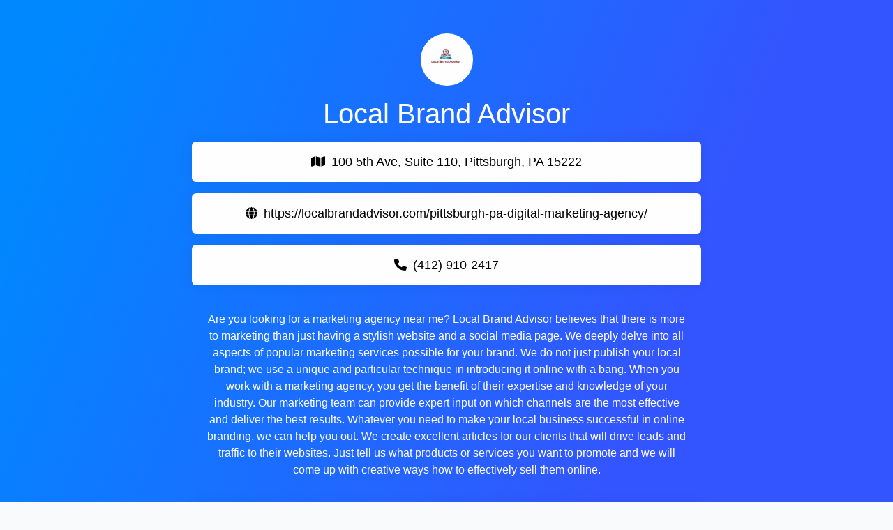

--- FILE ---
content_type: text/html; charset=UTF-8
request_url: https://linkgenie.net/localbrandadvis
body_size: 3701
content:
<!DOCTYPE html>
<html lang="en" class="link-html" dir="ltr">
    <head>
        <title>localbrandadvis - Link Genie</title>
        <base href="https://linkgenie.net/">
        <meta charset="UTF-8">
        <meta name="viewport" content="width=device-width, initial-scale=1, shrink-to-fit=no" />

        
                
        
        
                    <link href="https://linkgenienet.s3.us-east-1.amazonaws.com/uploads/main/0f178c9180d50025523a463d5cb5a21c.png" rel="shortcut icon" />
        
                    <link href="https://linkgenienet.s3.us-east-1.amazonaws.com/assets/css/bootstrap.min.css?v=4600" rel="stylesheet" media="screen,print">
                    <link href="https://linkgenienet.s3.us-east-1.amazonaws.com/assets/css/custom.css?v=4600" rel="stylesheet" media="screen,print">
                    <link href="https://linkgenienet.s3.us-east-1.amazonaws.com/assets/css/link-custom.css?v=4600" rel="stylesheet" media="screen,print">
                    <link href="https://linkgenienet.s3.us-east-1.amazonaws.com/assets/css/animate.min.css?v=4600" rel="stylesheet" media="screen,print">
        
                                
            <style>html, body {font-family: Arial, sans-serif, "Helvetica Neue", Arial, sans-serif;}</style>
                <style>html {font-size: 16px !important;}</style>

        
                    <!-- Global site tag (gtag.js) - Google Analytics -->
<script async src="https://www.googletagmanager.com/gtag/js?id=G-Z7DM0ZLMCG"></script>
<script>
  window.dataLayer = window.dataLayer || [];
  function gtag(){dataLayer.push(arguments);}
  gtag('js', new Date());

  gtag('config', 'G-Z7DM0ZLMCG');
</script>        
                    <style>.link-verified {
    border: 1px solid #1da1f2;
    border-radius: 50rem;
    padding: .22rem .6rem .28rem .5rem;
    background: white;
    color: #1da1f2;
    font-weight: bold;
}
.link-body {
    background-size: cover !important;
    background-position: center top !important;
    background-repeat: no-repeat !important;
    min-height: 100%;
}

@media only screen and (max-width: 980px) {
.link-body {
    background-size: cover !important;
    background-position: center top !important;
    background-repeat: no-repeat !important;
    min-height: 100%;
}
}</style>
        
        
            </head>
    

                        
            
    
<body class=" link-body " style="background-image: linear-gradient(292.2deg, #3355ff 33.7%, #0088ff 93.7%);background-attachment: scroll;">


<div class="container animate__animated animate__fadeIn">
    <div class="row d-flex justify-content-center text-center">
        <div class="col-md-8 link-content ">

            
            <main id="links" class="my-2">
                <div class="row">
                    
                                            
                        
                            
                            
<div id="biolink_block_id_6102" data-biolink-block-id="6102" class="col-12 my-2">
    <div class="d-flex flex-column align-items-center">
        
            <img src="https://linkgenienet.s3.us-east-1.amazonaws.com/uploads/avatars/a8c973e9629f1644bed000b43bcf4c38.jpg" class="link-image link-avatar-round " style="width: 75px; height: 75px; border-width: 0px; border-color: #000; border-style: solid; object-fit: ;" alt="" loading="lazy"data-border-width data-border-avatar-radius data-border-style data-border-color data-avatar />

            </div>
</div>

                        
                            
                            
<div id="biolink_block_id_6101" data-biolink-block-id="6101" class="col-12 my-2">
    <h1 class="h1 m-0 text-break" style="color: white; text-align: center;" data-text data-text-color data-text-alignment>
            Local Brand Advisor        </h1>
</div>


                        
                            
                            
<div id="biolink_block_id_6103" data-biolink-block-id="6103" class="col-12 my-2">
    <a href="https://maps.google.com/maps?cid=4930005149981115955" data-track-biolink-block-id="6103" target="_self" rel="nofollow" class="btn btn-block btn-primary link-btn link-hover-animation-smooth link-btn-rounded  animate__animated animate__repeat-1 animate__false animate__delay-2s" style="background: #fff;color: #000;border-width: 0px;border-color: #000;border-style: solid;box-shadow: 0px 0px 20px 0px #00000010;text-align: center;" data-text-color data-border-width data-border-radius data-border-style data-border-color data-border-shadow data-animation data-background-color data-text-alignment>
        <div class="link-btn-image-wrapper link-btn-rounded" style="display: none;">
            <img src="" class="link-btn-image" loading="lazy" />
        </div>

        <span data-icon>
                            <i class="fas fa-map mr-1"></i>
                    </span>

        <span data-name>100 5th Ave, Suite 110, Pittsburgh, PA 15222</span>
    </a>
</div>

                        
                            
                            
<div id="biolink_block_id_6105" data-biolink-block-id="6105" class="col-12 my-2">
    <a href="https://localbrandadvisor.com/pittsburgh-pa-digital-marketing-agency/" data-track-biolink-block-id="6105" target="_self" rel="nofollow" class="btn btn-block btn-primary link-btn link-hover-animation-smooth link-btn-rounded  animate__animated animate__repeat-1 animate__false animate__delay-2s" style="background: #fff;color: #000;border-width: 0px;border-color: #000;border-style: solid;box-shadow: 0px 0px 20px 0px #00000010;text-align: center;" data-text-color data-border-width data-border-radius data-border-style data-border-color data-border-shadow data-animation data-background-color data-text-alignment>
        <div class="link-btn-image-wrapper link-btn-rounded" style="display: none;">
            <img src="" class="link-btn-image" loading="lazy" />
        </div>

        <span data-icon>
                            <i class="fas fa-globe mr-1"></i>
                    </span>

        <span data-name>https://localbrandadvisor.com/pittsburgh-pa-digital-marketing-agency/</span>
    </a>
</div>

                        
                            
                            
<div id="biolink_block_id_6104" data-biolink-block-id="6104" class="col-12 my-2">
    <a href="https://tinyurl.com/local-brand-advisor-phone" data-track-biolink-block-id="6104" target="_self" rel="nofollow" class="btn btn-block btn-primary link-btn link-hover-animation-smooth link-btn-rounded  animate__animated animate__repeat-1 animate__false animate__delay-2s" style="background: #fff;color: #000;border-width: 0px;border-color: #000;border-style: solid;box-shadow: 0px 0px 20px 0px #00000010;text-align: center;" data-text-color data-border-width data-border-radius data-border-style data-border-color data-border-shadow data-animation data-background-color data-text-alignment>
        <div class="link-btn-image-wrapper link-btn-rounded" style="display: none;">
            <img src="" class="link-btn-image" loading="lazy" />
        </div>

        <span data-icon>
                            <i class="fas fa-phone mr-1"></i>
                    </span>

        <span data-name>(412) 910-2417</span>
    </a>
</div>

                        
                            
                            
<div id="biolink_block_id_6114" data-biolink-block-id="6114" class="col-12 my-2">
    <div class="card link-btn-" style="border-width: 1px;border-color: transparent;border-style: solid;background: transparent;box-shadow: 0px 0px 0px 0px #00000010" data-border-width data-border-radius data-border-style data-border-color data-border-shadow data-background-color>
        <div class="card-body text-break" style="color: white; text-align: center;" data-text data-text-color data-text-alignment>
            Are you looking for a marketing agency near me? Local Brand Advisor believes that there is more to marketing than just having a stylish website and a social media page. We deeply delve into all aspects of popular marketing services possible for your brand. We do not just publish your local brand; we use a unique and particular technique in introducing it online with a bang. When you work with a marketing agency, you get the benefit of their expertise and knowledge of your industry. Our marketing team can provide expert input on which channels are the most effective and deliver the best results. Whatever you need to make your local business successful in online branding, we can help you out. We create excellent articles for our clients that will drive leads and traffic to their websites. Just tell us what products or services you want to promote and we will come up with creative ways how to effectively sell them online.        </div>
    </div>
</div>

                        
                            
                            
<div id="biolink_block_id_6111" data-biolink-block-id="6111" class="col-12 my-2">
    <a href="https://www.waze.com/en/livemap/directions/united-states/pittsburgh/local-brand-advisor?place=w.183501204.1835012044.6836758" data-track-biolink-block-id="6111" target="_self" rel="nofollow" class="btn btn-block btn-primary link-btn link-hover-animation-smooth link-btn-rounded  animate__animated animate__repeat-1 animate__false animate__delay-2s" style="background: #fff;color: #000;border-width: 0px;border-color: #000;border-style: solid;box-shadow: 0px 0px 20px 0px #00000010;text-align: center;" data-text-color data-border-width data-border-radius data-border-style data-border-color data-border-shadow data-animation data-background-color data-text-alignment>
        <div class="link-btn-image-wrapper link-btn-rounded" style="display: none;">
            <img src="" class="link-btn-image" loading="lazy" />
        </div>

        <span data-icon>
                            <i class="fas fa-map-pin mr-1"></i>
                    </span>

        <span data-name>Check for Local Brand Advisor on Waze</span>
    </a>
</div>

                        
                            
                            
<div id="biolink_block_id_6112" data-biolink-block-id="6112" class="col-12 my-2">
    <a href="https://www.bing.com/maps?ss=ypid.YN873x3520881084523485728" data-track-biolink-block-id="6112" target="_self" rel="nofollow" class="btn btn-block btn-primary link-btn link-hover-animation-smooth link-btn-rounded  animate__animated animate__repeat-1 animate__false animate__delay-2s" style="background: #fff;color: #000;border-width: 0px;border-color: #000;border-style: solid;box-shadow: 0px 0px 20px 0px #00000010;text-align: center;" data-text-color data-border-width data-border-radius data-border-style data-border-color data-border-shadow data-animation data-background-color data-text-alignment>
        <div class="link-btn-image-wrapper link-btn-rounded" style="display: none;">
            <img src="" class="link-btn-image" loading="lazy" />
        </div>

        <span data-icon>
                            <i class="fas fa-map-pin mr-1"></i>
                    </span>

        <span data-name>Check for Local Brand Advisor on Bing Maps</span>
    </a>
</div>

                        
                            
                            
<div id="biolink_block_id_6115" data-biolink-block-id="6115" class="col-12 my-2">
    <a href="https://www.liinks.co/digital.marketing.near.me" data-track-biolink-block-id="6115" target="_self" rel="nofollow" class="btn btn-block btn-primary link-btn link-hover-animation-smooth link-btn-rounded  animate__animated animate__repeat-1 animate__ animate__delay-2s" style="background: white;color: black;border-width: 0px;border-color: white;border-style: solid;box-shadow: 0px 0px 20px 0px #00000010;text-align: center;" data-text-color data-border-width data-border-radius data-border-style data-border-color data-border-shadow data-animation data-background-color data-text-alignment>
        <div class="link-btn-image-wrapper link-btn-rounded" style="display: none;">
            <img src="" class="link-btn-image" loading="lazy" />
        </div>

        <span data-icon>
                    </span>

        <span data-name>Local Brand Advisor - digital marketing near me liinks.co bio Profile</span>
    </a>
</div>

                        
                            
                            

<div id="biolink_block_id_6109" data-biolink-block-id="6109" class="col-12 my-2">
    <div class="d-flex flex-wrap justify-content-center">
                                            <div class="my-2 mx-3" data-toggle="tooltip" title="Email">
                    <a href="mailto:sales@localbrandadvisor.com" target="_blank" class="link-hover-animation-smooth">
                        <i class="fas fa-envelope fa-2x fa-fw" style="color: #000000" data-color></i>
                    </a>
                </div>
                                                                                                            <div class="my-2 mx-3" data-toggle="tooltip" title="Facebook">
                    <a href="https://facebook.com/localbrandadvisor" target="_blank" class="link-hover-animation-smooth">
                        <i class="fab fa-facebook fa-2x fa-fw" style="color: #000000" data-color></i>
                    </a>
                </div>
                                                                                        <div class="my-2 mx-3" data-toggle="tooltip" title="Twitter">
                    <a href="https://x.com/localbrandadvis" target="_blank" class="link-hover-animation-smooth">
                        <i class="fab fa-twitter fa-2x fa-fw" style="color: #000000" data-color></i>
                    </a>
                </div>
                                                                    <div class="my-2 mx-3" data-toggle="tooltip" title="YouTube Channel">
                    <a href="https://youtube.com/UC8OSeDcxMvqNoC4E2f8bJnw" target="_blank" class="link-hover-animation-smooth">
                        <i class="fab fa-youtube fa-2x fa-fw" style="color: #000000" data-color></i>
                    </a>
                </div>
                                                                    <div class="my-2 mx-3" data-toggle="tooltip" title="LinkedIn">
                    <a href="https://linkedin.com/company/local-brand-advisor" target="_blank" class="link-hover-animation-smooth">
                        <i class="fab fa-linkedin fa-2x fa-fw" style="color: #000000" data-color></i>
                    </a>
                </div>
                                                                                                                            </div>
</div>


                                                            </div>
            </main>

            
            <footer id="footer" class="link-footer">
                
                <div id="branding" class="link-footer-branding">
                                            
                            
                            <a href="https://linkgenie.com/" target="_blank" title="Link Genie - What's in your bio? ®"><img style="max-width:36px; opacity: 0.75;" src="https://linkgenienet.s3.us-east-1.amazonaws.com/uploads/favicon/2ffde7740d57d739d82dc976fc0c59ad.svg" class="img-fluid" alt="Link Genie - What's in your bio? ®" /></a>                                                            </div>
            </footer>

        </div>
    </div>
</div>

</body>



    
<input type="hidden" name="global_site_url" value="https://linkgenie.net/" />
<input type="hidden" name="global_url" value="https://linkgenie.net/" />
<input type="hidden" name="global_token" value="ef74fc25424c90e5ae3ed4b4440863c4" />
<input type="hidden" name="global_number_decimal_point" value="." />
<input type="hidden" name="global_number_thousands_separator" value="," />

<script>
    /* Some global variables */
    window.altum = {};
    let global_token = document.querySelector('input[name="global_token"]').value;
    let site_url = document.querySelector('input[name="global_site_url"]').value;
    let url = document.querySelector('input[name="global_url"]').value;
    let decimal_point = document.querySelector('[name="global_number_decimal_point"]').value;
    let thousands_separator = document.querySelector('[name="global_number_thousands_separator"]').value;
</script>

            <script src="https://linkgenienet.s3.us-east-1.amazonaws.com/assets/js/libraries/jquery.min.js?v=4600"></script>
            <script src="https://linkgenienet.s3.us-east-1.amazonaws.com/assets/js/libraries/popper.min.js?v=4600"></script>
            <script src="https://linkgenienet.s3.us-east-1.amazonaws.com/assets/js/libraries/bootstrap.min.js?v=4600"></script>
            <script src="https://linkgenienet.s3.us-east-1.amazonaws.com/assets/js/custom.js?v=4600"></script>
            <script src="https://linkgenienet.s3.us-east-1.amazonaws.com/assets/js/libraries/fontawesome.min.js?v=4600"></script>
            <script src="https://linkgenienet.s3.us-east-1.amazonaws.com/assets/js/libraries/fontawesome-solid.min.js?v=4600"></script>
            <script src="https://linkgenienet.s3.us-east-1.amazonaws.com/assets/js/libraries/fontawesome-brands.min.js?v=4600"></script>
    
    <script>
    /* Internal tracking for biolink page blocks */
    document.querySelectorAll('a[data-track-biolink-block-id]').forEach(element => {
        element.addEventListener('click', event => {
            let biolink_block_id = event.currentTarget.getAttribute('data-track-biolink-block-id');
            navigator.sendBeacon(`${site_url}l/link?biolink_block_id=${biolink_block_id}&no_redirect`);
        });
    });

    /* Fix CSS when using scroll for background attachment on long content */
    if(document.body.offsetHeight > window.innerHeight) {
        let background_attachment = document.querySelector('body').style.backgroundAttachment;
        if(background_attachment == 'scroll') {
            document.documentElement.style.height = 'auto';
        }
    }
</script>


</html>


--- FILE ---
content_type: image/svg+xml
request_url: https://linkgenienet.s3.us-east-1.amazonaws.com/uploads/favicon/2ffde7740d57d739d82dc976fc0c59ad.svg
body_size: 2073
content:
<?xml version="1.0" encoding="utf-8"?>
<!-- Generator: Adobe Illustrator 16.0.0, SVG Export Plug-In . SVG Version: 6.00 Build 0)  -->
<!DOCTYPE svg PUBLIC "-//W3C//DTD SVG 1.1//EN" "http://www.w3.org/Graphics/SVG/1.1/DTD/svg11.dtd">
<svg version="1.1" id="Layer_1" xmlns="http://www.w3.org/2000/svg" xmlns:xlink="http://www.w3.org/1999/xlink" x="0px" y="0px"
	 width="100px" height="100px" viewBox="0 0 100 100" enable-background="new 0 0 100 100" xml:space="preserve">
<path fill-rule="evenodd" clip-rule="evenodd" fill="#E34A85" d="M68.763,47.509l-30.557-0.135c-4.775,0-10.187-0.824-13.38,1.864
	c-3.21,2.74-3.564,7.951-0.37,11.127c5.126,5.127,16.221-1.494,22.356-3.949L68.763,47.509z"/>
<path fill-rule="evenodd" clip-rule="evenodd" fill="#E34A85" d="M53.921,55.913l6.689,3.277c2.387,0.908,4.389,1.916,6.742,2.758
	c11.328,4,13.596-10.691,7.797-13.194c-0.705-0.305-1.814-0.32-3.107,0.168L53.921,55.913z"/>
<path fill-rule="evenodd" clip-rule="evenodd" fill="#5B2F91" d="M32.204,97.413c19.114,0.773,33.836-16.086,37.366-31.701
	c-0.219-0.049-0.438-0.1-0.672-0.15c-0.656-0.117-1.361-0.303-2.102-0.557c-2.354-0.838-4.354-1.848-6.738-2.754l-2.254-1.111
	c-0.688-0.303-1.328-0.588-1.932-0.822l-5.834-2.369l-3.781,1.527c-4.084,1.631-10.354,5.111-15.616,5.75
	C34.356,72.905,50.173,86.588,32.204,97.413L32.204,97.413z"/>
<path fill-rule="evenodd" clip-rule="evenodd" fill="#5B2F91" d="M50.443,41.559c-6.521-3.598-8.002,5.16-11.414,1.075
	c0.757,3.983,8.254,3.296,11.414-0.033c3.16,3.329,10.656,4.017,11.412,0.033C58.443,46.718,56.964,37.961,50.443,41.559
	L50.443,41.559z"/>
<path fill-rule="evenodd" clip-rule="evenodd" fill="#5B2F91" d="M59.789,41.356c13.16-8.001,6.639-21.229,1.076-27.112
	C56.628,9.773,51.652,5.89,49.333,2.562c-8.154,14.657-1.547,17.044,5.85,21.229C59.333,26.145,64.712,33.137,59.789,41.356
	L59.789,41.356z M46.578,24.027c-3.16-2.102-6.573-4.975-5.279-9.48c-10.657,7.429-14.557,21.549-0.639,26.037
	C35.332,35.271,41.416,24.598,46.578,24.027L46.578,24.027z"/>
<g>
</g>
<g>
</g>
<g>
</g>
<g>
</g>
<g>
</g>
<g>
</g>
</svg>
